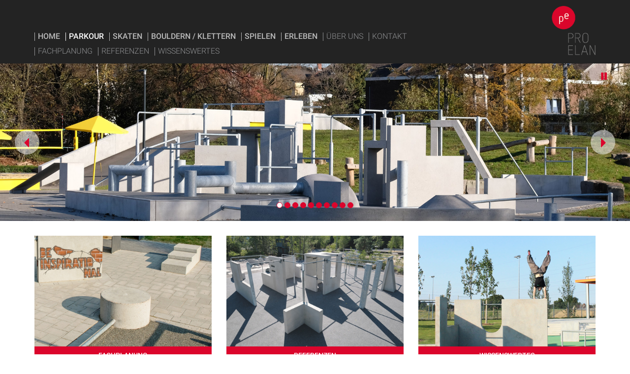

--- FILE ---
content_type: text/html; charset=UTF-8
request_url: https://proelan.net/parkouranlagen-neu
body_size: 10727
content:
<!DOCTYPE html>
<html lang="de">
	<head>
		<meta charset="utf-8">
		<meta http-equiv="X-UA-Compatible" content="IE=edge">
		<meta name="viewport" content="width=device-width, initial-scale=1">
		<link rel="shortcut icon" type="image/png" href="/favicon.png">
		<link rel="icon" type="image/png" href="/favicon.png">
		<title>Parkouranlagen: Planung und Bau - PROELAN</title>
		
		<!-- Bootstrap -->
		<link href="/data/bootstrap/css/bootstrap.min.css" rel="stylesheet">
		<link href="/data/css/font-awesome.min.css" rel="stylesheet">
		<link href="/data/js/magnific-popup.css" rel="stylesheet">
		
		<!-- jQuery (necessary for Bootstrap's JavaScript plugins) -->
		<script src="/data/js/jquery.min.js"></script>
		<script src="/data/lightGallery/dist/js/lightgallery-all.min.js"></script>
		
		<link href="/data/css/tmp.css" rel="stylesheet">
		<link href="/data/lightGallery/dist/css/lightgallery.min.css" rel="stylesheet">
		<link href="/data/css/layout.css" rel="stylesheet">
		
		<base href="https://proelan.net/">
	</head>
<body id="tpl-45" class="site-1853">
<script>
  (function(i,s,o,g,r,a,m){i['GoogleAnalyticsObject']=r;i[r]=i[r]||function(){
  (i[r].q=i[r].q||[]).push(arguments)},i[r].l=1*new Date();a=s.createElement(o),
  m=s.getElementsByTagName(o)[0];a.async=1;a.src=g;m.parentNode.insertBefore(a,m)
  })(window,document,'script','https://www.google-analytics.com/analytics.js','ga');

  ga('create', 'UA-28373063-1', 'auto');
  ga('send', 'pageview');

</script>
<div class="wrapper">
    <div class="header">
	<div class="container">
		<div class="row">
			<div class="col-xs-9 col-sm-10 navigation">
				
				<span id="navigation-button" href="#" class="glyphicon glyphicon-menu-hamburger collapsed" data-toggle="collapse" data-target="#navigation-mobile">
					<span class="sr-only">Toggle navigation</span>
				</span>
				
				<div class="collapse" id="navigation-mobile">				
					<ul>
						<!-- yes its home -->
<li class="navi-category first">
	<a href="https://proelan.net/" title="Home" data-navi="home">
 		Home
	</a>
	
	<ul>
		
		
	</ul>
	
</li>













						<li class="spacer"></li>
						

<li class="navi-category active self">
	<a href="parkouranlagen-neu" title="Parkouranlagen: Planung und Bau" data-navi="category">
 		Parkour
	</a>
	
	<ul>
		
		
<li class="navi-category first">
	<a href="parkouranlagen-neu/fachplanung" title="Fachplanung" data-navi="category">
 		Fachplanung
	</a>
	
</li>

<li class="navi-category ">
	<a href="parkouranlagen-neu/referenzen" title="Referenzen" data-navi="category">
 		Referenzen
	</a>
	
</li>

<li class="navi-category last">
	<a href="parkouranlagen-neu/wissenswertes" title="Wissenswertes" data-navi="category">
 		Wissenswertes
	</a>
	
</li>

	</ul>
	
</li>

<li class="navi-category ">
	<a href="skaten" title="Skateanlagen" data-navi="category">
 		Skaten
	</a>
	
</li>

<li class="navi-category ">
	<a href="bouldern-klettern" title="Boulder - und Kletteranlagen" data-navi="category">
 		Bouldern / Klettern
	</a>
	
</li>

<li class="navi-category ">
	<a href="spielen" title="Spiel- und Freizeitanlagen" data-navi="category">
 		Spielen
	</a>
	
</li>

<li class="navi-category ">
	<a href="erleben" title="Erleben" data-navi="category">
 		Erleben
	</a>
	
	<ul>
		
		
	</ul>
	
</li>








						<li class="spacer"></li>
						






<li>
	<a href="ueber-uns" title="Über uns" data-navi="rest">
		Über uns
	</a>
	<ul>
		
<li class="first">
	<a href="ueber-uns/partner-kooperationen" title="Partner / Kooperationen" data-navi="rest">
		Partner / Kooperationen
	</a>
	<ul>
		
	</ul>
</li>

<li class="last">
	<a href="ueber-uns/team-unterstuetzer" title="Team / Unterstützer" data-navi="rest">
		Team / Unterstützer
	</a>
	<ul>
		
	</ul>
</li>

	</ul>
</li>

<li>
	<a href="kontakt" title="Kontakt" data-navi="rest">
		Kontakt
	</a>
	<ul>
		
	</ul>
</li>






					</ul>
				</div>	
			</div>	
			
			<div class="logo">
				<a href="https://proelan.net/">
					<img src="/data/images/proelan.png" alt="PROELAN" class="hidden-xs hidden-sm">
					<img src="/data/images/proelanresponsive.png" alt="PROELAN" class="hidden-md hidden-lg hidden-xl">
				</a>		
			</div>	
			
		</div>
	</div>
</div>

    <div id="slider-start" class="cycle-slideshow content"
         data-cycle-swipe="true"
         data-cycle-swipe-fx="scrollHorz"
         data-cycle-fx="fade"
         data-cycle-timeout="3000"
         data-cycle-delay="0"
         data-cycle-speed="3000"
         data-cycle-auto-height="100:25"
         data-cycle-slides="> .cycle-slide"
         data-cycle-prev="#cycle-prev"
         data-cycle-next="#cycle-next"
    >
        <!-- empty element for pager links -->
        <div class="cycle-pager"></div>

        <div id="cycle-prev" class="cycle-prev">
				<span class="glyphicon glyphicon-triangle-left">
					<span class="sr-only">Zur&uuml;ck</span>
				</span>
        </div>
        <div id="cycle-next" class="cycle-next"><span class="glyphicon glyphicon-triangle-right">
				<span class="sr-only">Vor</span>
				</span>
        </div>
        <i id="startstop" class="glyphicon glyphicon-pause"></i>





<div class="cycle-slide" style="background-image: url(assets/images/Parkour/Slider4zu1/4-1-Parkourpark-Sportpark-Muelheim-Styrum.jpg)">				
	
</div>


<div class="cycle-slide" style="background-image: url(assets/images/Parkour/Slider4zu1/4-1-Parkourpark-Lindleinsmuehle-Wuerzburg.jpg)">				
	
</div>


<div class="cycle-slide" style="background-image: url(assets/images/Parkour/Slider4zu1/4-1-Parkouranlage_Essen_Zollverein_01.jpg)">				
	
</div>


<div class="cycle-slide" style="background-image: url(assets/images/Parkour/Slider4zu1/4-1-Parkour_Anlage_Bremen_Ueberseepark-01.jpg)">				
	
</div>


<div class="cycle-slide" style="background-image: url(assets/images/Parkour/Slider4zu1/4-1-Parkouranlage-Hoelkeskampring-Herne-02.jpg)">				
	
</div>


<div class="cycle-slide" style="background-image: url(assets/images/Parkour/Slider4zu1/4-1-Parkouranlage-Lippepark-Hamm-02.jpg)">				
	
</div>


<div class="cycle-slide" style="background-image: url(assets/images/Parkour/Slider4zu1/4-1-Parkouranlage_Darmstadt_Lincoln-Siedlung-01.jpg)">				
	
</div>


<div class="cycle-slide" style="background-image: url(assets/images/Parkour/Slider4zu1/4-1-Parkouranlage_Guetersloh_Ahornallee_01.jpg)">				
	
</div>


<div class="cycle-slide" style="background-image: url(assets/images/Parkour/Slider4zu1/4-1-Parkouranlage_Muenchen_Kistenstapel-00.jpg)">				
	
</div>


<div class="cycle-slide" style="background-image: url(assets/images/Parkour/Slider4zu1/4-1-Parkouranlage_Speyer_alla_hopp!_1.jpg)">				
	
</div>

    </div>
    <div class="container">
        <div id="tile-wrapper" class="row">

  
    <div class="col-md-4 col-sm-6">			
      
        <div class="tile-wrapper tile-link">
      

          <div class="tile-bg" style="background-image: url(assets/images/Parkour/Kacheln/Be-inspirational.jpg);"></div>
          <div class="tile-main">
            
          </div>

          
            <a href="parkouranlagen-neu/fachplanung" class="btn btn-block btn-tile">Fachplanung</a>
          
      </div>
    </div>
  


  
    <div class="col-md-4 col-sm-6">			
      
        <div class="tile-wrapper tile-link">
      

          <div class="tile-bg" style="background-image: url(assets/images/Parkour/Kacheln/Parkour_Anlage_Essen.jpg);"></div>
          <div class="tile-main">
            
          </div>

          
            <a href="parkouranlagen-neu/referenzen" class="btn btn-block btn-tile">Referenzen</a>
          
      </div>
    </div>
  


  
    <div class="col-md-4 col-sm-6">			
      
        <div class="tile-wrapper tile-link">
      

          <div class="tile-bg" style="background-image: url(assets/images/Parkour/Kacheln/Wissenswertes.jpg);"></div>
          <div class="tile-main">
            
          </div>

          
            <a href="parkouranlagen-neu/wissenswertes" class="btn btn-block btn-tile">Wissenswertes</a>
          
      </div>
    </div>
  

        </div>

    </div>
    <div class="container">
        <div class="row">
            <div class="col-lg-12 content">
                
            </div>
        </div>
    </div>
    <script type="text/javascript">
        $(document).ready(function(){
            $("#startstop").click(function(){
                var paused = $('.cycle-slideshow').is( '.cycle-paused' );
                if(paused) {
                    $('.cycle-slideshow').cycle('resume');
                    $(this).removeClass('glyphicon-play').addClass('glyphicon-pause');
                } else {
                    $('.cycle-slideshow').cycle('pause');
                    $(this).removeClass('glyphicon-pause').addClass('glyphicon-play');
                }
            });
        });
    </script>
    <div id="footer" class="footer">
	<div class="container">
		<div class="row">
			<div class="col-md-5 col-md-push-7 meta navigation ">
				<ul>








<li>
	<a href="datenschutz" title="Datenschutz" data-navi="meta">
		Datenschutz
	</a>
</li>

<li>
	<a href="impressum" title="Impressum" data-navi="meta">
		Impressum
	</a>
</li>

<li>
	<a href="kurzinformation-zur-datenverarbeitung" title="Kurzinformation zur Datenverarbeitung" data-navi="meta">
		Kurzinformation zur Datenverarbeitung
	</a>
</li>


</ul>
			</div>
			<div class="footer-social col-md-2">
				
				</div>
			<div class="footer-address col-md-5 col-md-pull-7">
				<h5>PROELAN</h5>
				<p>
				Dipl.-Ing. Peter Fleckenstein<br>
				
				Pieperstraße 37<br>
				44789 Bochum<br>
				
				<a class="tel text-normal" href="tel:+4923458744234">+49 (0)234.58 74 42 34</a><br>
				<a href="mailto:info@proelan.net">info@proelan.net</a>
				</p>
			</div>
		</div>
	</div>
</div>
<script>
	$('.slide-gallery-wrapper, .lightGallery').each(function(){
		$(this).lightGallery({
			mode: 'lg-fade',   
			thumbnail:true,
    		animateThumb: false,
    		showThumbByDefault: false,
			download: false,
			speed: 300,
			pause: 3000,
			prevHtml: '<div id="cycle-prev" class="cycle-prev"><span class="glyphicon glyphicon-triangle-left"><span class="sr-only">Zurück</span></span></div>',
			nextHtml: '<div id="cycle-next" class="cycle-next"><span class="glyphicon glyphicon-triangle-right"><span class="sr-only">Vor</span></span></div>',
			exThumbImage: 'data-exthumbimage'
		});
	});
</script>
</div>
<script src="/data/bootstrap/js/bootstrap.min.js"></script>
<script src="/data/js/jquery.cycle2.min.js"></script>
<script src="/data/js/jquery.cycle2.swipe.min.js"></script>
<script src="/data/js/jquery.magnific-popup.min.js"></script>
<script src="/data/js/lightbox.min.js"></script>
<script src="/data/js/scripts.js"></script>
  </body>
</html>

--- FILE ---
content_type: text/css
request_url: https://proelan.net/data/css/tmp.css
body_size: 2239
content:
#slideoutTab{background:#1C1C1D;position:absolute;width:585px;height:304px;bottom:15px;left:-565px;padding-left:0;z-index:999;color:#fff}#slideoutButton{float:right;height:329px;width:20px;position:relative;cursor:pointer;margin-top:20px}#slideoutButton div{-webkit-transform:rotate(-90deg);-moz-transform:rotate(-90deg)}#slideoutContent{float:left}#social a i{height:auto;line-height:18px;font-size:18px;color:#929395;padding:0 11px 0 6px;margin:11px 0 11px 0}#images-overview div{position:relative;margin-top:5px}#images-overview h2{position:absolute;bottom:5px;left:0;right:0;background-color:rgba(51,51,51,0.9);padding:10px;font-size:12px;line-height:12px;letter-spacing:1px;font-weight:normal;display:block;color:#fff;margin:0 5px 0 5px;text-transform:uppercase}#images-overview div[class^="col"]{padding:5px}body.site-29 #images-overview img:hover{opacity:0.7}body.site-9 #images-overview img{background-color:#AC0B1D;background:linear-gradient(top, #ac0b1d 0%,#da002f 50%,#ac0b1d 100%);background:-moz-linear-gradient(top, #ac0b1d 0%, #da002f 50%, #ac0b1d 100%);background:-webkit-linear-gradient(top, #ac0b1d 0%, #da002f 50%, #ac0b1d 100%);background:-ms-linear-gradient(top, #ac0b1d 0%, #da002f 50%, #ac0b1d 100%);background:-o-linear-gradient(top, #ac0b1d 0%, #da002f 50%, #ac0b1d 100%);filter:progid:DXImageTransform.Microsoft.gradient(startColorstr=#AC0B1D, endColorstr=#AC0B1D, GradientType=1)}body.site-9 #images-overview img:hover{background-color:#838486}#images-overview div{position:relative;margin:0}.line{border-bottom:solid #D0D1D3 1px}span#subnav ul{list-style:none;margin:0;padding:0}span#subnav ul ul{padding-left:30px}span#subnav li a{font-size:13px;text-transform:uppercase;padding:4px 0 4px 0;display:block;color:#D70034}span#subnav a:hover{text-decoration:none;font-weight:bold}span#subnav>ul>li.active>a{font-weight:bold}span#subnav ul ul li.active>a{font-weight:bold}table.event td span{text-align:center}.responsive-video{position:relative;padding-bottom:56.25%;padding-top:60px;overflow:hidden}.responsive-video iframe,.responsive-video object,.responsive-video embed{position:absolute;top:0;left:0;width:100%;height:100%}#tpl-29 #map-canvas{height:173px}div#slider-event div.event-slide{position:relative;height:auto;width:100%}div#slider-event a.full-screen{position:absolute;right:10px;top:10px;height:15px;font-size:15px;line-height:15px}.lightbox button{color:#D70034}


--- FILE ---
content_type: text/css
request_url: https://proelan.net/data/css/layout.css
body_size: 13535
content:
@font-face {
    font-family: 'Roboto';
    font-style: normal;
    font-weight: 300;
    src: url(fonts/roboto-300.woff2) format('woff2');
  }
  @font-face {
      font-family: 'Roboto';
      font-style: normal;
      font-weight: 500;
      src: url(fonts/roboto-500.woff2) format('woff2');
    }
  html,body{height:100%}html{font-size:14px}body{background-color:#fff;color:#333;font-family:'Roboto', Tahoma, Arial, Verdana, Helvetica, sans-serif;font-weight:300}.header,.footer{background-color:#232323;min-width:100%}.footer{padding-top:15px;color:#929395}.footer h5{margin-top:5px;margin-bottom:8px;font-size:1.125rem}.footer-address{font-size:1rem}.clear,.clearer{clear:both}a{font-weight:500;text-decoration:none;color:#db052c}a:hover{color:#707173}.content,.content-base{padding-bottom:40px}.content.no-padding{padding-bottom:0}.content h1,.content h2{font-size:1.75rem;margin:1.5rem 0 0.5rem 0;font-weight:500}.content h3{font-size:1.5rem;margin:1.5rem 0 0.25rem 0;font-weight:500}.content h4{font-size:1.25rem;margin:1rem 0 0.25rem 0;font-weight:300}.content h5{font-size:1.125rem;margin:0.5rem 0 0.25rem 0;font-weight:300;text-transform:uppercase}.content h6{margin:0.5rem 0 0 0}.content p{font-size:1rem}.content ul{padding-left:0;list-style:none;font-size:1rem}.content ul li{font-size:1rem}.content li:before{content:"•";font-size:35px;padding-right:10px;line-height:15px;position:relative;top:7px;color:#545454}.content table:not(.event) td{padding:3px 15px 3px 0}.content table p{margin:0;padding:0}.left{color:#121212;font-size:11px}.left h1{font-size:15px;line-height:15px;margin:0;font-weight:300;text-transform:uppercase;padding:15px 0 15px 0}.well{padding:15px 15px 7px 15px;background:none transparent}button.gallery{margin-bottom:10px}b,strong,th,.text-bold{font-weight:500}.text-normal{font-weight:300}.text-uppercase{text-transform:uppercase}table.event table td{padding-right:5px;vertical-align:middle}.img-responsive{width:100%;max-width:360px;margin:auto}.btn-slide,.btn-tile{line-height:1;padding:10px 5px;border-radius:0;white-space:normal;color:#fff;background-color:#db052c;font-size:0.875rem;text-transform:uppercase}.btn-slide:hover,.btn-slide:focus,.btn-slide:active,.btn-tile:hover,.btn-tile:focus,.btn-tile:active{color:#fff;background-color:#f90a36}.btn-intext{padding-right:30px;padding-left:30px}.tile-wrapper:hover .btn-tile{color:#fff;background-color:#f90a36}.btn-tile-nolink,.btn-tile-nolink:hover,.btn-tile-nolink:focus,.btn-tile-nolink:active,.tile-wrapper:hover .btn-tile-nolink{background:#BABABA;color:#000;cursor:default;box-shadow:none}#search *{margin:0;padding:0}#ajaxSearch_input{width:200px;color:#929395;border:1px solid #929395;background-color:#1C1C1D;line-height:14px;font-size:1rem;font-weight:300;padding:3px;height:20px;margin:10px 0 10px 0}#ajaxSearch_intro{color:#000000;text-transform:uppercase}#ajaxSearch_submit{line-height:14px;font-size:1rem;height:27px;width:50px;color:#929395;background-color:#1C1C1D;border-width:0;margin:0 0 0 5px;padding:0;text-transform:uppercase;font-weight:300;cursor:pointer}#ajaxSearch_output{background:#FFFFFF;display:block;height:auto;vertical-align:top;color:#707173}.ajaxSearch_resultsInfo{text-decoration:none;color:#000000;text-transform:uppercase}a.ajaxSearch_resultLink{margin-top:13px;display:block;font-size:13px;text-decoration:none;color:#000000;text-transform:uppercase}fieldset,label{border:none}.navigation.meta ul{padding-bottom:5px}.navigation ul{list-style:none;margin:0;padding:0 0 22px 0}.navigation ul li{padding:6px 0 6px 0;width:auto}.navigation ul li.navi-category>a{font-weight:500;color:#BABABA;border-left-color:#BABABA}.navigation ul li.navi-category>a:hover{color:#FFFFFF;border-left:1px solid #FFFFFF}.navigation ul li ul{display:none;padding:0}.navigation ul li ul li{margin-left:30px}.navigation ul li.active ul{display:block}.navigation ul ul li.navi-category a,.navigation ul a{display:block;height:auto;line-height:1;border-left:1px solid #929395;padding:0 11px 1px 6px;font-size:1rem;text-transform:uppercase;text-decoration:none;font-weight:300;color:#929395}.navigation ul a:hover,.navigation ul>li.active>a,.navigation ul ul li.navi-category.active a{color:#FFFFFF;border-left:1px solid #FFFFFF}#navigation-button{padding:0;color:#fff;line-height:46px;font-size:21px;cursor:pointer}#navigation-button span.icon-bar{background-color:#929395}#navigation-button.collapsed{color:#929395}#navigation-button.collapsed:hover{color:#fff}.logo{height:46px;margin-right:15px;text-align:right}.logo a{display:inline-block;height:100%;padding:6px 0}.logo a img{width:auto;height:100%}.cfErrors .errors{margin-bottom:20px}.cfErrors .requiredlist span{display:block}.cfErrors .requiredlist span:before{content:'- '}.styledForm label{font-weight:300;margin-bottom:0}.styledForm input,.styledForm textarea{width:100%;margin-bottom:15px;border:1px solid #bbb;padding:7px 9px;font-size:1rem}.styledForm input[type='radio'],.styledForm input[type='checkbox']{width:auto;margin:8px 0 10px 0}.styledForm input[type='radio']+label,.styledForm input[type='checkbox']+label{position:relative;top:-1px;padding:0 0 0 3px;font-size:1rem}.styledForm .greatLabel{font-size:1rem}.styledForm .btn{padding:11px;font-size:1rem}.forOldIE{display:none}.cycle-pager{text-align:center;width:100%;z-index:999;position:absolute;bottom:-5px;overflow:hidden}.cycle-pager span{font-size:0;width:12px;height:12px;margin:0 2px 16px 2px;border-radius:6px;display:inline-block;background-color:#db052c;border:1px solid #db052c;cursor:pointer}.cycle-pager span.cycle-pager-active{background-color:#fff;border:1px solid #db052c}.cycle-pager span:hover{background-color:#fff;border:1px solid #fff}.cycle-prev,.cycle-next{position:absolute;top:50%;width:50px;height:50px;margin-top:-25px;z-index:800;border-radius:50%;line-height:50px;background:rgba(255,255,255,0.5);text-align:center;cursor:pointer}.cycle-prev:hover,.cycle-next:hover{background:#db052c}.cycle-prev:hover>span,.cycle-next:hover>span{color:#fff}.cycle-prev>span,.cycle-next>span{font-size:20px;color:#db052c;line-height:50px;padding:0 2px 0 2px}.cycle-prev{left:30px}.cycle-prev>span{padding-left:0}.cycle-next{right:30px}.cycle-next>span{padding-right:0}#startstop{position:absolute;z-index:999;right:15px;top:15px;color:#db052c;font-size:20px;cursor:pointer}#startstop:hover{color:#fff}.cycle-slideshow .disabled{opacity:.5;filter:alpha(opacity=50)}.cycle-slideshow img{width:100%;height:auto;display:block}#slider-start{margin:0;padding:0;position:relative;overflow:hidden}.cycle-slide{height:100%;width:100%;background-color:#BABABA;background-position:center;background-size:cover;background-repeat:no-repeat;display:block;position:relative}.cycle-slide .container,.cycle-slide .row,.cycle-slide .col-md-12{height:100%}.cycle-slide .slide-inner-wrapper{height:100%;padding:0 30px 0 30px;display:-webkit-box;display:-moz-box;display:-ms-flexbox;display:-webkit-flex;display:flex;-moz-justify-content:space-around;-ms-justify-content:space-around;-webkit-justify-content:space-around;justify-content:space-around;-webkit-box-align:center;-moz-align-items:center;-ms-align-items:center;-webkit-align-items:center;align-items:center}.cycle-slide .slide-inner-wrapper.slide-left{-moz-justify-content:flex-start;-ms-justify-content:flex-start;-webkit-justify-content:flex-start;justify-content:flex-start}.cycle-slide .slide-inner-wrapper.slide-right{-moz-justify-content:flex-end;-ms-justify-content:flex-end;-webkit-justify-content:flex-end;justify-content:flex-end}.cycle-slide .slide-inner-wrapper.slide-top{-webkit-box-align:flex-start;-moz-align-items:flex-start;-ms-align-items:flex-start;-webkit-align-items:flex-start;align-items:flex-start}.cycle-slide .slide-inner-wrapper.slide-bottom{-webkit-box-align:flex-end;-moz-align-items:flex-end;-ms-align-items:flex-end;-webkit-align-items:flex-end;align-items:flex-end}.cycle-slide .slide-inner-wrapper .slide-inner{width:100%;height:auto;padding-top:10px}.cycle-slide .slide-inner-wrapper .slide-inner .slide-text{padding:5px 10px 5px;background-color:rgba(255,255,255,0.7);margin:0 0 10px 0}.cycle-slide .slide-inner-wrapper .slide-inner .slide-text>*:first-child{margin-top:0;padding-top:0}.cycle-slide .slide-inner-wrapper .slide-inner .slide-text>*:last-child{margin-bottom:0;padding-bottom:0}.cycle-slide .slide-inner-wrapper .slide-inner .slide-gallery-wrapper,.cycle-slide .slide-inner-wrapper .slide-inner .slide-twobuttons-wrapper{margin:0 0 10px 0}.cycle-slide .slide-inner-wrapper .slide-inner .slide-twobuttons-wrapper{font-size:0}.cycle-slide .slide-inner-wrapper .slide-inner .slide-twobuttons-first-wrapper{display:inline-block;width:50%;padding-right:5px}.cycle-slide .slide-inner-wrapper .slide-inner .slide-twobuttons-second-wrapper{display:inline-block;width:50%;padding-left:5px}.trim>*:first-child{margin-top:0;padding-top:0}.trim>*:last-child{margin-bottom:0;padding-bottom:0}#tile-wrapper{margin-bottom:30px}.tile-wrapper{margin-top:30px;background:#f90a36;position:relative}.tile-wrapper .tile-bg{width:100%;height:225px;background-color:transparent;background-position:center;background-size:cover;background-repeat:no-repeat;position:absolute;top:0;left:0}.tile-wrapper .tile-main{height:225px;background-color:transparent;position:relative;cursor:pointer}.tile-wrapper .tile-main .tile-text{position:absolute;bottom:0;width:100%;height:auto;padding:0;overflow:hidden;background:rgba(255,255,255,0.75)}.tile-wrapper .tile-main .tile-text .tile-text-wrapper{padding:0 15px;padding-bottom:5px !important;display:none}.tile-wrapper .tile-main .tile-text.tile-text-expanded{height:100%;padding:15px}.tile-wrapper .tile-main .tile-text p{font-size:0.875rem;margin-bottom:5px}.tile-wrapper .tile-main .tile-text,.tile-wrapper .tile-main .tile-text .tile-text-wrapper>*:first-child{margin-top:0;padding-top:0}.tile-wrapper .tile-main .tile-text>*:last-child{margin-bottom:0;padding-bottom:0}.tile-wrapper .tile-main .tile-text .tile-text-toggle{text-align:center;height:25px}.tile-wrapper .tile-main .tile-text .tile-text-toggle>*{font-size:14px;line-height:1;padding-top:4px}.tile-wrapper.tile-nolink .tile-main{cursor:default}.tile-wrapper.tile-link:hover .tile-bg{opacity:0.85}.introduction-container{background-repeat:no-repeat;background-position:center;background-color:#BABABA}.introduction-content{background:rgba(255,255,255,0.9);padding:15px 30px;margin:40px 0}.introduction-content>:first-child{margin-top:0}.introduction-content>:last-child{margin-bottom:0}.center-top{background-position:center top}.center-bottom{background-position:center bottom}.center-left{background-position:left center}.center-right{background-position:right center}.news-teaser .news-teaser-image>img{margin:auto}.news-teaser .news-teaser-date{margin:0 0 10px 0}.news-social{display:inline-block;padding-left:10px;font-size:0}.news-social>*{font-size:18px}.news-detail .news-date{margin:0 0 10px 0}*[class^="spacer"]{width:100%;font-size:0;margin:0;padding:0;border:0;display:block}.spacer5{height:5px}.spacer10{height:10px}.spacer15{height:15px}.spacer20{height:20px}.spacer25{height:25px}.spacer30{height:30px}.spacer40{height:40px}.spacer45{height:45px}.spacer50{height:50px}.spacer100{height:100px}.spacer200{height:200px}@media (max-width: 479px){.slide-text{display:none}}@media (max-width: 767px){.cycle-next,.cycle-prev{visibility:hidden}}@media (min-width: 768px){#images-overview{margin-top:5px}#images-overview div{margin:0}#images-overview div[class^="col"]{padding:5px 10px 5px 10px}#images-overview h2{margin:5px 10px 5px 10px;bottom:0}#startstop{right:42px}.cycle-slide .slide-inner-wrapper .slide-inner{width:50%}.cycle-pager{bottom:10px}#kontakt,#katalog{margin-right:15px}}@media (min-width: 992px){html{font-size:16px}.header{position:fixed;top:0;height:129px;z-index:1000}.logo{height:129px}.logo a{padding:12px 0 17px 0}.logo img{height:100px}#navigation-button{display:none}#navigation-mobile{visibility:visible;display:block}.navigation{padding-top:60px;position:relative}.navigation.meta{padding-top:0}.navigation.meta ul li{float:right}.navigation.meta ul li:first-child a{padding-right:0}.navigation ul{padding:0;display:block}.navigation ul li{display:inline-block;line-height:1;float:left}.navigation ul li.spacer{display:none}.navigation ul li ul{position:absolute;top:90px;left:15px}.navigation ul li ul li{margin-left:0}.wrapper{position:relative;min-width:100%;min-height:100%;height:auto !important;padding-top:129px;padding-bottom:185px}.footer{position:absolute;bottom:0;height:185px}.cycle-slide .slide-inner-wrapper .slide-inner{width:38.2%}.footer-social{text-align:center}}.lg-outer .lg-thumb-outer{max-height:400px}.lg-outer .lg-thumb{display:-webkit-box;display:-moz-box;display:-ms-flexbox;display:-webkit-flex;display:flex;-moz-justify-content:center;-ms-justify-content:center;-webkit-justify-content:center;justify-content:center;-moz-flex-wrap:wrap;-ms-flex-wrap:wrap;-webkit-flex-wrap:wrap;flex-wrap:wrap}.lg-outer .lg-thumb-item{min-width:100px;margin:3px;border-radius:0}.lg-outer .lg-thumb-item.active,.lg-outer .lg-thumb-item:hover{border-color:#db052c}.lg-progress-bar .lg-progress{background-color:#db052c}.lg-actions .lg-next,.lg-actions .lg-prev{background-color:transparent;border-radius:0}.lg-actions .lg-next{right:0}.lg-actions .lg-next:before{content:""}.lg-actions .lg-prev{left:0}.lg-actions .lg-prev:after{content:""}.lightGallery-link{display:inline-block}.lg-toolbar .lg-close{color:#db052c}.lg-toolbar .lg-close:hover{color:#f90a36}
@media (min-width: 992px){
 .meta.navigation ul li a { padding-right: 0;} 
 .meta.navigation ul li { padding-left: 11px;}
 .meta.navigation ul li:last-child { padding-left: 0;} 
}

--- FILE ---
content_type: text/javascript
request_url: https://proelan.net/data/js/scripts.js
body_size: 949
content:
$(function () {
    $('.tile-main').each(function () {
        var $tileBtn = $(this).parent().find('a.btn-tile');
        if ($tileBtn.length) {
            $(this).click(function () {
                if($tileBtn.hasClass('btn-lightbox')){
                    $tileBtn.click();
                } else {
					// fix for EDGE: build complete href with domain
					var href = $tileBtn.attr('href');
					if (href.indexOf('http') !== 0){
						href = window.location.protocol + "//" + window.location.hostname + "/" + href;
					}
                    window.location.href = href;
                }
            });
        }
        $(this).mouseenter(function(){
            $(this).find('.tile-text-wrapper').slideDown();
        }).mouseleave(function(){
            $(this).find('.tile-text-wrapper').slideUp();
        });
    });

    $('.cycle-slideshow').each(function(){
       if(!$(this).find('.cycle-slide').length){
           $(this).remove();
       } else if($(this).find('.cycle-slide').length == 1) {
           $(this).find('.cycle-prev, .cycle-next, #startstop, .cycle-pager').remove();
       }
    });
});

--- FILE ---
content_type: text/plain
request_url: https://www.google-analytics.com/j/collect?v=1&_v=j102&a=741892822&t=pageview&_s=1&dl=https%3A%2F%2Fproelan.net%2Fparkouranlagen-neu&ul=en-us%40posix&dt=Parkouranlagen%3A%20Planung%20und%20Bau%20-%20PROELAN&sr=1280x720&vp=1280x720&_u=IEBAAEABAAAAACAAI~&jid=323321880&gjid=1492032462&cid=2051683677.1765747961&tid=UA-28373063-1&_gid=1015640061.1765747961&_r=1&_slc=1&z=2044664207
body_size: -449
content:
2,cG-50XHVSBL8B